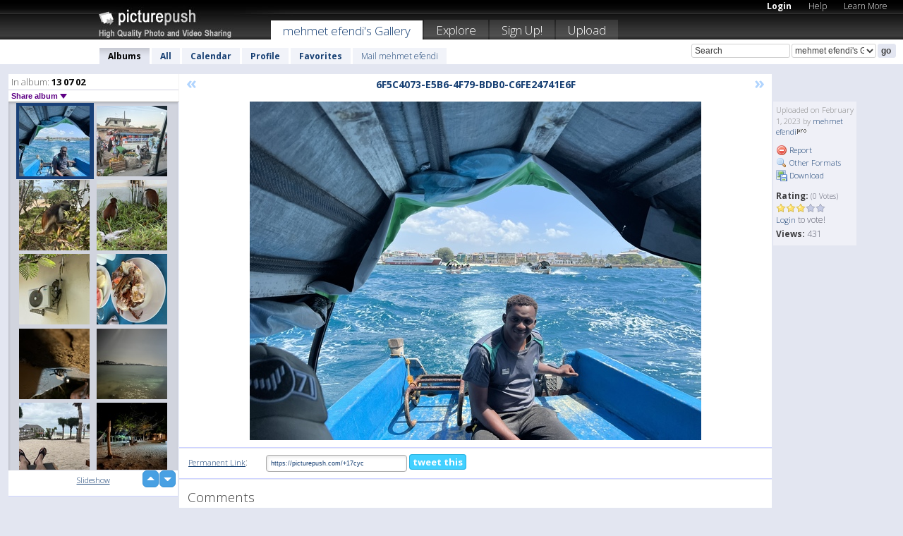

--- FILE ---
content_type: text/html; charset=UTF-8
request_url: https://mehmetefendi.picturepush.com/album/319702/16594462/13-07-02/6F5C4073-E5B6-4F79-BDB0-C6F....html
body_size: 6258
content:

        
                





        
	

        
    
                    
                        
           
                   
                    
                                    
        
            
           
            
                        
                
    <html xml:lang="en" lang="en">
    <head>

<meta name="viewport" content="width=device-width, initial-scale=1, maximum-scale=1"></meta>

 	<title>
    
        6F5C4073-E5B6-4F79-BDB0-C6F... 13 07 02 Photo album by  Mehmet efendi   
        
                        
        
        
        
        </title>	
        
       
<script type="text/javascript" src="https://ajax.googleapis.com/ajax/libs/jquery/1.4.3/jquery.min.js"></script>
	<script type="text/javascript" src="/consyn/base.js?v18"></script>
 
<script type="text/javascript">Consyn.start('/consyn',[],{usedefault:true});</script>


    	<link rel="stylesheet" href="https://picturepush.com/style/base3.css?v1698485769" type="text/css" />
    <link rel="stylesheet" href="https://picturepush.com/themes/picturepush/skins/black/style/colors.css?v6" type="text/css" id="skinStylesheet" />
    
    
    
    <link rel="alternate" title="PicturePush RSS feed" type="application/rss+xml" href="/user_rss.php" />
    
    <link rel="shortcut icon" href="/favicon.ico" /> 
    
    <meta http-equiv="Content-Type" content="text/html; charset=UTF-8"></meta>
    <meta name="verify-v1" content="njdKWUPFl93zsvYeC3/6WK2Yy7xOnZaHn5GfLDQdHTw="></meta>
    
    <meta name="keywords" content="6F5C4073-E5B6-4F79-BDB0-C6F..., 13 07 02, mehmet efendi, free, photo, image, upload, quality, pro"></meta>
                
<link href="https://vjs.zencdn.net/5.19.2/video-js.css" rel="stylesheet" />

    	
	<meta property="og:title" content="6F5C4073-E5B6-4F79-BDB0-C6FE24741E6F.jpeg"></meta>
        <meta property="og:type" content="article"></meta>
        <meta property="og:url" content="https://mehmetefendi.picturepush.com/album/319702/16594462/13-07-02/6F5C4073-E5B6-4F79-BDB0-C6F....html"></meta>
        <meta property="og:image" content="https://www1.picturepush.com/photo/a/16594462/640/13-07-02/6F5C4073-E5B6-4F79-BDB0-C6FE24741E6F.jpeg"></meta>
        <meta property="og:site_name" content="PicturePush"></meta>
        <meta property="og:description" content=" by mehmet efendi In 13 07 02 Album - "></meta>
	<meta property="fb:app_id" content="223717607720914"></meta>


             




    
  </head>
  <body style="position: relative;">

  <div id="bg" style="opacity: 0.9;filter: blur(5px); -webkit-filter: blur(5px); -moz-filter: blur(5px); -o-filter: blur(5px); -ms-filter: blur(5px); position: absolute; width: 100%; min-height: 100%; left:0; bottom:0; right:0;"></div>

  <div id="container">
    <div id="header">
        
        
        <div id="logo"><a href="https://picturepush.com/"><img src="https://picturepush.com/themes/picturepush/skins/black/img/logo4.jpg?v3" alt="PicturePush - High Quality Photo Upload and Sharing" id="skinLogo" /></a></div>
        <ul id="personalMenu" class="menu">
            
                                    
                        
            
                
            
            
             <li><a href="https://picturepush.com/login">Login</a></li>            
            
            <li><a href="https://picturepush.com/help" style="font-weight: normal;">Help</a></li><li><a href="https://picturepush.com/tour" style="font-weight: normal;">Learn More</a></li>            
           
            
            
        </ul>


        
        <ul id="mainmenu">
                            <li class="active"><h1><a href="https://mehmetefendi.picturepush.com/">mehmet efendi's Gallery</a></h1></li>
                
                        
              
            <li><a href="https://picturepush.com/explore">Explore</a></li><li><a href="https://picturepush.com/signup">Sign Up!</a></li><li><a href="https://picturepush.com/up">Upload</a></li>                      
        </ul>

                
    <div class="searchBox">
        <form name="findlogin" action="https://picturepush.com/search" method="get">
             
            
            <input type="text" name="q" style="width: 140px" value="Search" onclick="if(this.value=='Search'){this.focus(); this.select();}" /><select name="clid" style="width: 120px">
                <option value="">All galleries</option>
                                <option value="53336" selected="selected">mehmet efendi's Gallery</option>            </select><input type="submit" class="button" value="go" />
        </form>
    
    </div>
                
        <div id="userMenu">
            <ul class="menu">
            
                                
                            
            
                            
                
                                    <li class="active"><a href="https://mehmetefendi.picturepush.com/">Albums</a></li><li><a href="https://mehmetefendi.picturepush.com/all">All</a></li><li><a href="https://mehmetefendi.picturepush.com/calendar">Calendar</a></li><li><a href="https://mehmetefendi.picturepush.com/profile">Profile</a></li><li><a href="https://mehmetefendi.picturepush.com/favorites">Favorites</a></li> 
                                
                 
		                   
                    <li class="other"><a href="https://mehmetefendi.picturepush.com/mail">Mail mehmet efendi</a></li>
                                 
                
                
            </ul>



        </div>
    
    </div>
    
    

              

    
    
    <div id="content" class="content-set">

    
                                

	
                
        <div id="column1wrap"><div id="column1">


                       
        
            
        <div class="settitle">
                               
                     
            <h2> 
              <span class="prefix">In album:</span>               
              13 07 02          
               
              
            </h2>
             <div class="setcontrols">
               
               <span e:behave="picturepush.popup" e:popup="albumShareContextMenu" e:popupdata="{albumid: 319702}" style="cursor: pointer;">Share album <b class="downarrow"></b></span>
	     </div>
            </div>
            
                       
             <div class="block thumbGrid">
            
                <form action="/massmanipulate.php" method="post" target="waitingwindow" onsubmit="window.open('about:blank','waitingwindow','width=200,height=200'); hide(elem('massmenu'));" style="border: 1px solid transparent;">
                
                

    

                
                
                                                
                
                                
                <div e:transform="picturepush.lazyscroller" e:pages="119" e:position="32" e:pageheight="316" e:pagewidth="220" e:src="/thumbs_page.php?alid=319702&amp;page=$1" id="lazyscroller" style="min-height:320px; width: 240px;">
                        
                            
                                                                                                                        
    
        
    
    
        <div class="thumb">
<a class="link" e:behave="tooltip" id="img16594462" e:tiptext="6F5C4073-E5B6-4F79-BDB0-C6F...<br />2023-02-01 05:45:09" e:transform="nav" href="https://mehmetefendi.picturepush.com/album/319702/16594462/13-07-02/6F5C4073-E5B6-4F79-BDB0-C6F....html" e:href="/album/319702/detail/16594462" e:target="column2" e:highlight="true" onclick="var e=fix_e(arguments[0]); if(elem('massmenu')){elem('massmenu').activate('sel_16594462',e)};">
        
        
        
        <img height="100" width="100" alt="6F5C4073-E5B6-4F79-BDB0-C6F... - 13 07 02" src="https://www1.picturepush.com/photo/a/16594462/100c/13-07-02/6F5C4073-E5B6-4F79-BDB0-C6FE24741E6F.jpeg?v0" /></a>
        
            <div class="data"> 
            
            </div>
        </div><div class="thumb">
<a class="link" e:behave="tooltip" id="img16594461" e:tiptext="B88B5462-071D-4B6F-B16A-A73...<br />2023-02-01 05:44:56" e:transform="nav" href="https://mehmetefendi.picturepush.com/album/319702/16594461/13-07-02/B88B5462-071D-4B6F-B16A-A73....html" e:href="/album/319702/detail/16594461" e:target="column2" e:highlight="true" onclick="var e=fix_e(arguments[0]); if(elem('massmenu')){elem('massmenu').activate('sel_16594461',e)};">
        
        
        
        <img height="100" width="100" alt="B88B5462-071D-4B6F-B16A-A73... - 13 07 02" src="https://www1.picturepush.com/photo/a/16594461/100c/13-07-02/B88B5462-071D-4B6F-B16A-A7314764C5C8.jpeg?v0" /></a>
        
            <div class="data"> 
            
            </div>
        </div><div class="thumb">
<a class="link" e:behave="tooltip" id="img16594460" e:tiptext="1B308631-2BDB-4895-974F-519...<br />2023-02-01 05:44:42" e:transform="nav" href="https://mehmetefendi.picturepush.com/album/319702/16594460/13-07-02/1B308631-2BDB-4895-974F-519....html" e:href="/album/319702/detail/16594460" e:target="column2" e:highlight="true" onclick="var e=fix_e(arguments[0]); if(elem('massmenu')){elem('massmenu').activate('sel_16594460',e)};">
        
        
        
        <img height="100" width="100" alt="1B308631-2BDB-4895-974F-519... - 13 07 02" src="https://www1.picturepush.com/photo/a/16594460/100c/13-07-02/1B308631-2BDB-4895-974F-5194BF8D5D98.jpeg?v0" /></a>
        
            <div class="data"> 
            
            </div>
        </div><div class="thumb">
<a class="link" e:behave="tooltip" id="img16594459" e:tiptext="76C487C9-9988-40B4-A427-5F4...<br />2023-02-01 05:44:27" e:transform="nav" href="https://mehmetefendi.picturepush.com/album/319702/16594459/13-07-02/76C487C9-9988-40B4-A427-5F4....html" e:href="/album/319702/detail/16594459" e:target="column2" e:highlight="true" onclick="var e=fix_e(arguments[0]); if(elem('massmenu')){elem('massmenu').activate('sel_16594459',e)};">
        
        
        
        <img height="100" width="100" alt="76C487C9-9988-40B4-A427-5F4... - 13 07 02" src="https://www1.picturepush.com/photo/a/16594459/100c/13-07-02/76C487C9-9988-40B4-A427-5F4740259D0B.jpeg?v0" /></a>
        
            <div class="data"> 
            
            </div>
        </div><div class="thumb">
<a class="link" e:behave="tooltip" id="img16594458" e:tiptext="CD26DE2B-F196-4D74-BEC4-651...<br />2023-02-01 05:44:14" e:transform="nav" href="https://mehmetefendi.picturepush.com/album/319702/16594458/13-07-02/CD26DE2B-F196-4D74-BEC4-651....html" e:href="/album/319702/detail/16594458" e:target="column2" e:highlight="true" onclick="var e=fix_e(arguments[0]); if(elem('massmenu')){elem('massmenu').activate('sel_16594458',e)};">
        
        
        
        <img height="100" width="100" alt="CD26DE2B-F196-4D74-BEC4-651... - 13 07 02" src="https://www1.picturepush.com/photo/a/16594458/100c/13-07-02/CD26DE2B-F196-4D74-BEC4-651447DCA686.jpeg?v0" /></a>
        
            <div class="data"> 
            
            </div>
        </div><div class="thumb">
<a class="link" e:behave="tooltip" id="img16594457" e:tiptext="88525D8A-01F9-450B-A19F-25F...<br />2023-02-01 05:44:08" e:transform="nav" href="https://mehmetefendi.picturepush.com/album/319702/16594457/13-07-02/88525D8A-01F9-450B-A19F-25F....html" e:href="/album/319702/detail/16594457" e:target="column2" e:highlight="true" onclick="var e=fix_e(arguments[0]); if(elem('massmenu')){elem('massmenu').activate('sel_16594457',e)};">
        
        
        
        <img height="100" width="100" alt="88525D8A-01F9-450B-A19F-25F... - 13 07 02" src="https://www1.picturepush.com/photo/a/16594457/100c/13-07-02/88525D8A-01F9-450B-A19F-25FE3343C74F.jpeg?v0" /></a>
        
            <div class="data"> 
            
            </div>
        </div>    


<div class="scroller" style="float: left; width: auto;">
    <b e:behave='tooltip' e:tiptext="First Page"  class="char">&laquo;&nbsp;&nbsp;</b><b e:behave='tooltip' e:tiptext="Previous Page" class="char">&lt;&nbsp;&nbsp;</b><b class='active'>&nbsp;1&nbsp;</b> <a href="https://mehmetefendi.picturepush.com/album/319702/p-13-07-02.html?page=2" e:transform="nav">2</a> <a href="https://mehmetefendi.picturepush.com/album/319702/p-13-07-02.html?page=3" e:transform="nav">3</a> <a href="https://mehmetefendi.picturepush.com/album/319702/p-13-07-02.html?page=4" e:transform="nav">4</a> <a href="https://mehmetefendi.picturepush.com/album/319702/p-13-07-02.html?page=5" e:transform="nav">5</a> <a href="https://mehmetefendi.picturepush.com/album/319702/p-13-07-02.html?page=6" e:transform="nav">6</a> <a href="https://mehmetefendi.picturepush.com/album/319702/p-13-07-02.html?page=7" e:transform="nav">7</a> <a href="https://mehmetefendi.picturepush.com/album/319702/p-13-07-02.html?page=2" e:behave='tooltip' e:transform="nav" e:tiptext="Next Page" class="char">&gt;</a> <a href="https://mehmetefendi.picturepush.com/album/319702/p-13-07-02.html?page=119" e:behave='tooltip' e:transform="nav" e:tiptext="Last Page" class="char">&raquo;</a> 
    </div>
        
        
    
    
                    
                        
                    </div>  
                      <div style="position: relative; height: 1px; width: 50px; float: right; z-index: 99;">
                           <div style="position: absolute; right:0px; top: 0px; width: 50px;"><a href="#" onclick="elem('lazyscroller').focusPrevious();return false;" class="uparrow"><span>up</span></a>
				<a href="#" onclick="elem('lazyscroller').focusNext(); return false;" class="downarrow"><span>down</span></a></div>
                       </div>                        
                    
                   
                </form>
                                
                <div class="content" style="text-align: center;">
                   
                          
                        
                                                <div><a class="minor" href="/slideshow?alid=319702">Slideshow</a>
                        
                        
                        
                                                
                        </div>
                    </div>
                
                
                
    
                        
                
            </div>


                       
            
            
            

  
              
        
                   
		  
        
<div style="text-align: center;">

</div><div class="clear"></div>
        </div></div>
                
        <div id="column3">
            <div></div>        </div>                
                 <div class="column2">

        
            
                        
            <div id="column2" e:transform="picturepush.ImagePane" e:src="/album/319702/detail/16594462" e:storestate="anchor" e:loaded="true">
            
                
        
                        
                
        
        
        
        <script>
        if(typeof Consyn == "undefined"){
if(prompt('This page may miss parts, do you wish to refresh?'))window.location.href =  "https://mehmetefendi.picturepush.com/album/319702/16594462/13-07-02/6F5C4073-E5B6-4F79-BDB0-C6F....html";
}
        </script>
<div class="block stageBlock">
    <div class="content stage">
    
    
        <div class="scroller">
             <a href="/album/319702/detail/16594463" e:transform="nav" class="prev" title="Previous" rel="nofollow">&laquo;</a>                
                              
            <h2 class="imageTitle">6F5C4073-E5B6-4F79-BDB0-C6FE24741E6F</h2>                        
                       
             
            <a href="/album/319702/detail/16594461" e:transform="nav" class="next" title="Next" rel="nofollow">&raquo;</a>             
        </div>
                    
       
        <div class="media"> 
                
                        
            <a href="/showformat.php?format=1024&alid=319702&imgid=16594462&clid=53336" onclick="window.open(this.href,'fullsize','resizable=yes,status=no,menubar =no,toolbar = no,scrollbars=yes'); return false;" title="Click to enlarge!"><img class="photo" src="https://www1.picturepush.com/photo/a/16594462/640/13-07-02/6F5C4073-E5B6-4F79-BDB0-C6FE24741E6F.jpeg?v0" width="640" height="480" onload="this.height = $(this)[0].offsetWidth*480 / 640;" alt="6F5C4073-E5B6-4F79-BDB0-C6FE24741E6F 13 07 02" /></a>
        
                               
                 </div>
        
        
        
                 
                 
          
        
        <div style="margin: 0 auto 10px auto; max-width:600px;"></div>        
        
        <div class="sidebar">
                
                <p>Uploaded  
                on February 1, 2023                by <a href="https://mehmetefendi.picturepush.com">mehmet efendi</a><img  src="https://picturepush.com/img/pro.gif" alt="Pro User" height="11" width="16" />                    
                                </p>
        
                
                <ul>
                
                            <li><a href="#" onclick="var d = confirm('Really report this image as inappropriate?'); if(d){location.href='/action.php?mode=report&image=16594462';} return false;"><img src="https://picturepush.com/img/icons/delete.png" alt="" class="icon" height="16" width="16" /> Report</a></li>            
                                  
        
            
            <li><a href="/showformat.php?format=1024&image=16594462" onclick="window.open(this.href,'fullsize','resizable=yes,status=no,menubar =no,toolbar = no,scrollbars=yes'); return false;" title="Other Formats"><img src="https://picturepush.com/img/icons/magnifier.png" alt="" class="icon" height="16" width="16" />  Other Formats</a></li>        
            
            <li><a href="https://www1.picturepush.com/photo/a/16594462/img/13-07-02/6F5C4073-E5B6-4F79-BDB0-C6FE24741E6F.jpeg" title="Download 6F5C4073-E5B6-4F79-BDB0-C6FE24741E6F.jpeg ( 4.36 MB)"><img src="https://picturepush.com/img/icons/picture_save.png" alt="" class="icon" height="16" width="16" /> Download</a></li>                        
       
            
            
            </ul>
            
            
                           
</p>
                
                    
            
        
            
            <strong>Rating:</strong> <span style="font-size: 10px">(0 Votes)</span><br />
                
                <span e:transform="pane" id="ratearea">
                    
                                            
                    <img src="https://picturepush.com/img/star1.gif" alt="" class="icon" /><img src="https://picturepush.com/img/star1.gif" alt="" class="icon" /><img src="https://picturepush.com/img/star1.gif" alt="" class="icon" /><img src="https://picturepush.com/img/star2.gif" alt="" class="icon" /><img src="https://picturepush.com/img/star2.gif" alt="" class="icon" />                    
                    
                                            <br /><a href="/login"  class="minor">Login</a> to vote! </span>        
                      
                      <br />
                      <strong>Views:</strong> 431<br />
                
                
                      
                
                                     
                    
                    
			                
                                        
                                        
  
                    
  
  
                    
      
                    
                                   
                                     
            
        </div>

        <div id="actionArea" e:transform="pane"></div>
        
    </div>

</div>

<div class="block" style="overflow: hidden;">
    
    <div class="content extracontent">
           <h3></h3>                     
     




           
               <table style="width: 480px;">      

              
                
               
                    
                    
                    <tr><th><a href="https://picturepush.com/+17cyc" class="minor">Permanent Link</a>:</th>
                <td colspan="3"><input type="text" value="https://picturepush.com/+17cyc" onclick="this.focus(); this.select();" style="width: 200px; font-size: 9px;" />


                <a href="http://twitter.com/share?url=https%3A%2F%2Fpicturepush.com%2F%2B17cyc&text=Check+out%3A+6F5C4073-E5B6-4F79-BDB0-C6FE24741E6F&via=picturepush&related=picturepush" class="tweet-button" target="_blank" title="Post this picture to twitter">tweet this</a>





                </td>
                

                
                
                
                
                </tr>
                    
                
                  

                
                  
                  
                  
                
               </table>
               
               
               
               
               
          
    </div>
      
</div>




<div class="block">
    <h2>Comments</h2>
    <div class="content">
    
      
                   
      
       <h3><img src="https://picturepush.com/img/icons/comment_add.png" alt="" class="icon" height="16" width="16" />  Add Comment</h3>
       
           
                     <p>Please <a href="/login">login</a> to add comments!</p>  
       
  </div>  
 
  
  
</div>        
        
        
        
        
        
        
        
        
        
                            
            
        </div>            
            
                  
   

         
            
            
            </div>
            
                        
                 
	<ul e:transform="picturepush.contextmenu" id="albumShareContextMenu" e:popuptemplate="menu" style="display:none">
                  
                        
                        
                        

                        <li><a href="https://mehmetefendi.picturepush.com/album/319702/p-13-07-02.html" onclick="prompt('Copy album link:',this.href); return false;" style="background-image: url(https://picturepush.com/img/icons/picture_link.png);">Album link</a></li>

                        
                        <li><a href="/masspublish?alid=319702&format=640" style="background-image: url(https://picturepush.com/img/icons/picture_link.png);">Publish</a></li>


	</ul>
                    

<script type="text/javascript">
// <![CDATA[
function checkKey(e){
  sel=null;
 if(e.keyCode!=39 && e.keyCode!=37) return true;

    var t = e.target.tagName.toLowerCase();
    if(t=='input' || t=='textarea' || t=='select') return true;
  if(e.keyCode==39){ // next
    sel =".stage .next";
  }else if(e.keyCode==37){ // previous
    sel=".stage .prev";
  }
  if(sel){
    $(sel).css({backgroundColor:'black'});
    $(sel).click();
  }
  return true;
}
$(function(){
    $(document).keyup(checkKey);


    var diffX,diffY,dx,dy, tchs, del = 150,
    clk = function(el){
        if ( typeof(tchs) !== 'object' ) return; //we have nothing to do
        if( Math.abs(dx) > Math.abs(dy) ){
           if ( dx < -20 ) { //swipe right
              $(".prev").click();
           }
           else if ( dx  > 20 ) { //swipe left
              $(".next").click();
           }
        }
    };
  
    $('.column2').bind('touchstart touchmove', function(ev){
            var oev = ev.originalEvent, el = $(this);
            switch( ev.type.charAt(5) ){
                case 's': //touch start
                    diffX = oev.touches[0].pageX;
                    diffY = oev.touches[0].pageY;
                    window.setTimeout(clk, del, el);
                break;
                case 'm': //touch move
                    tchs = oev.touches;
	            dx = (diffX - tchs[0].pageX);
                    dy = (diffY - tchs[0].pageY);
        //            tchs = oev.touches;
                break;
            }
    }); 
}); 

// ]]>
</script>


    
            
            
            
      
   <script type="text/javascript">
//<![CDATA[
var sess_id = "318c779fde991535a26a3b28c2bea513";
/*
DomLoaded.load(function(){
  var s = document.createElement('script');
  s.src = "http://orders.colorplaza.com/cart/cart.cpl?lang=EN&oemid=21&swid=990450&aid="+sess_id;
  document.getElementsByTagName("head")[0].appendChild(s);
});
*/   
      //]]>
      </script>
      
                
       <div class="clear"></div> 
     </div>  
          
          
     
<div class="clear"></div>   
   </div>

<div class="clear"></div>   
   <div class="footer">
        <p id="p1">
        <a href="https://picturepush.com/help"><strong>Help:</strong></a><br />
        - <a href="https://picturepush.com/help">FAQ</a><br />

         - <a href="http://www.movinglabs.com/index.php/EN/Feedback?subject=PicturePush">Contact</a><br /> 
        </p>
        
        <p id="p2">
        <strong>Your:</strong><br />
                                        - <a href="https://picturepush.com/help">Help</a><br />- <a href="https://picturepush.com/tour">Learn More</a><br />                    </p>
       
        <p id="p3">
            <strong>Language:</strong><br />
            - <a href="https://picturepush.com/" class="active">English</a><br />
            - <a href="https://picturepush.com/nl/" class=" ?'active'}">Nederlands</a><br />
            - <a href="https://picturepush.com/fr/" class=" ?'active'}">Français</a><br />
        </p>
        
        <p id="p4">
        <a href="https://picturepush.com/explore"><strong>Explore:</strong></a><br />
             - <a href="https://picturepush.com/updated">Updated</a><br /> - <a href="https://picturepush.com/calendar">Calendar</a><br /> - <a href="https://picturepush.com/explore.comments">Comments</a><br /> - <a href="https://picturepush.com/members">Members</a><br />        </p>
        
        <p id="p5">
        <a href="https://picturepush.com/about"><strong>About PicturePush:</strong></a><br />
        - <a href="https://picturepush.com/about">Terms</a><br />
        - <a href="https://picturepush.com/news">News</a><br />
        - <a href="http://twitter.com/PicturePush">Follow on Twitter</a><br />
        - <a href="http://www.movinglabs.com/index.php/EN/Feedback?subject=PicturePush+Feedback">Send us some Feedback</a><br /> 
    
        </p>
        
        
        <p id="p6">
            <a href="https://picturepush.com/tools"><strong>Tools:</strong></a><br />
            - <a href="https://picturepush.com/tools">Multi file upload</a><br />
            - <a href="https://picturepush.com/tools">Widgets for your site</a><br />
            - <a href="https://picturepush.com/3rd_party_hosting">3rd party hosting</a><br />
            - <a href="https://picturepush.com/ebay">eBay photo upload</a><br />

        </p>
        
        
        <p class="copyright">&copy; 2006-2026 - Created by <a href="http://www.movinglabs.com/">MovingLabs</a> 
        &nbsp;
        
        <a href="/privacy">privacy policy</a> - <a href="https://picturepush.com/sitemap">sitemap</a> - <a href="https://picturepush.com/disclosure">Responsible Disclosure</a>

        
</p>
   </div>  
   
   
   











  <script src="https://vjs.zencdn.net/ie8/1.1.2/videojs-ie8.min.js"></script>



  </body>
  
  <!-- 0.079493999481201 -->
</html>                

--- FILE ---
content_type: text/html; charset=UTF-8
request_url: https://mehmetefendi.picturepush.com/thumbs_page.php?alid=319702&page=31
body_size: 781
content:

    
        
    
    
        <div class="thumb">
<a class="link" e:behave="tooltip" id="img16594502" e:tiptext="28E5F95C-6CB2-4DB0-9088-530...<br />2023-02-01 12:18:22" e:transform="nav" href="https://mehmetefendi.picturepush.com/album/319702/16594502/13-07-02/28E5F95C-6CB2-4DB0-9088-530....html" e:href="/album/319702/detail/16594502" e:target="column2" e:highlight="true" onclick="var e=fix_e(arguments[0]); if(elem('massmenu')){elem('massmenu').activate('sel_16594502',e)};">
        
        
        
        <img height="100" width="100" alt="28E5F95C-6CB2-4DB0-9088-530... - 13 07 02" src="https://www1.picturepush.com/photo/a/16594502/100c/13-07-02/28E5F95C-6CB2-4DB0-9088-53074F6AE969.jpeg?v0" /></a>
        
            <div class="data"> 
            
            </div>
        </div><div class="thumb">
<a class="link" e:behave="tooltip" id="img16594501" e:tiptext="CC2B9647-FAB1-45AE-98EB-A35...<br />2023-02-01 12:18:13" e:transform="nav" href="https://mehmetefendi.picturepush.com/album/319702/16594501/13-07-02/CC2B9647-FAB1-45AE-98EB-A35....html" e:href="/album/319702/detail/16594501" e:target="column2" e:highlight="true" onclick="var e=fix_e(arguments[0]); if(elem('massmenu')){elem('massmenu').activate('sel_16594501',e)};">
        
        
        
        <img height="100" width="100" alt="CC2B9647-FAB1-45AE-98EB-A35... - 13 07 02" src="https://www1.picturepush.com/photo/a/16594501/100c/13-07-02/CC2B9647-FAB1-45AE-98EB-A35B5891D215.jpeg?v0" /></a>
        
            <div class="data"> 
            
            </div>
        </div><div class="thumb">
<a class="link" e:behave="tooltip" id="img16594500" e:tiptext="FB6F527F-3B0C-4F0D-BD12-B0D...<br />2023-02-01 12:17:04" e:transform="nav" href="https://mehmetefendi.picturepush.com/album/319702/16594500/13-07-02/FB6F527F-3B0C-4F0D-BD12-B0D....html" e:href="/album/319702/detail/16594500" e:target="column2" e:highlight="true" onclick="var e=fix_e(arguments[0]); if(elem('massmenu')){elem('massmenu').activate('sel_16594500',e)};">
        
        
        
        <img height="100" width="100" alt="FB6F527F-3B0C-4F0D-BD12-B0D... - 13 07 02" src="https://www1.picturepush.com/photo/a/16594500/100c/13-07-02/FB6F527F-3B0C-4F0D-BD12-B0D3698E677D.jpeg?v1" /></a>
        
            <div class="data"> 
            
            </div>
        </div><div class="thumb">
<a class="link" e:behave="tooltip" id="img16594465" e:tiptext="D31C01FB-1A0C-4E98-B94F-C15...<br />2023-02-01 05:46:02" e:transform="nav" href="https://mehmetefendi.picturepush.com/album/319702/16594465/13-07-02/D31C01FB-1A0C-4E98-B94F-C15....html" e:href="/album/319702/detail/16594465" e:target="column2" e:highlight="true" onclick="var e=fix_e(arguments[0]); if(elem('massmenu')){elem('massmenu').activate('sel_16594465',e)};">
        
        
        
        <img height="100" width="100" alt="D31C01FB-1A0C-4E98-B94F-C15... - 13 07 02" src="https://www1.picturepush.com/photo/a/16594465/100c/13-07-02/D31C01FB-1A0C-4E98-B94F-C15095EC6A22.jpeg?v0" /></a>
        
            <div class="data"> 
            
            </div>
        </div><div class="thumb">
<a class="link" e:behave="tooltip" id="img16594464" e:tiptext="926FDEA7-BD40-4515-B369-7EC...<br />2023-02-01 05:45:49" e:transform="nav" href="https://mehmetefendi.picturepush.com/album/319702/16594464/13-07-02/926FDEA7-BD40-4515-B369-7EC....html" e:href="/album/319702/detail/16594464" e:target="column2" e:highlight="true" onclick="var e=fix_e(arguments[0]); if(elem('massmenu')){elem('massmenu').activate('sel_16594464',e)};">
        
        
        
        <img height="100" width="100" alt="926FDEA7-BD40-4515-B369-7EC... - 13 07 02" src="https://www1.picturepush.com/photo/a/16594464/100c/13-07-02/926FDEA7-BD40-4515-B369-7ECC10EE60AF.jpeg?v0" /></a>
        
            <div class="data"> 
            
            </div>
        </div><div class="thumb">
<a class="link" e:behave="tooltip" id="img16594463" e:tiptext="D074BA0B-C7C4-4597-9D17-16F...<br />2023-02-01 05:45:26" e:transform="nav" href="https://mehmetefendi.picturepush.com/album/319702/16594463/13-07-02/D074BA0B-C7C4-4597-9D17-16F....html" e:href="/album/319702/detail/16594463" e:target="column2" e:highlight="true" onclick="var e=fix_e(arguments[0]); if(elem('massmenu')){elem('massmenu').activate('sel_16594463',e)};">
        
        
        
        <img height="100" width="100" alt="D074BA0B-C7C4-4597-9D17-16F... - 13 07 02" src="https://www1.picturepush.com/photo/a/16594463/100c/13-07-02/D074BA0B-C7C4-4597-9D17-16F4156D1032.jpeg?v0" /></a>
        
            <div class="data"> 
            
            </div>
        </div>    


        
        
    
    


--- FILE ---
content_type: text/html; charset=UTF-8
request_url: https://mehmetefendi.picturepush.com/thumbs_page.php?alid=319702&page=32
body_size: 767
content:

    
        
    
    
        <div class="thumb">
<a class="link" e:behave="tooltip" id="img16594462" e:tiptext="6F5C4073-E5B6-4F79-BDB0-C6F...<br />2023-02-01 05:45:09" e:transform="nav" href="https://mehmetefendi.picturepush.com/album/319702/16594462/13-07-02/6F5C4073-E5B6-4F79-BDB0-C6F....html" e:href="/album/319702/detail/16594462" e:target="column2" e:highlight="true" onclick="var e=fix_e(arguments[0]); if(elem('massmenu')){elem('massmenu').activate('sel_16594462',e)};">
        
        
        
        <img height="100" width="100" alt="6F5C4073-E5B6-4F79-BDB0-C6F... - 13 07 02" src="https://www1.picturepush.com/photo/a/16594462/100c/13-07-02/6F5C4073-E5B6-4F79-BDB0-C6FE24741E6F.jpeg?v0" /></a>
        
            <div class="data"> 
            
            </div>
        </div><div class="thumb">
<a class="link" e:behave="tooltip" id="img16594461" e:tiptext="B88B5462-071D-4B6F-B16A-A73...<br />2023-02-01 05:44:56" e:transform="nav" href="https://mehmetefendi.picturepush.com/album/319702/16594461/13-07-02/B88B5462-071D-4B6F-B16A-A73....html" e:href="/album/319702/detail/16594461" e:target="column2" e:highlight="true" onclick="var e=fix_e(arguments[0]); if(elem('massmenu')){elem('massmenu').activate('sel_16594461',e)};">
        
        
        
        <img height="100" width="100" alt="B88B5462-071D-4B6F-B16A-A73... - 13 07 02" src="https://www1.picturepush.com/photo/a/16594461/100c/13-07-02/B88B5462-071D-4B6F-B16A-A7314764C5C8.jpeg?v0" /></a>
        
            <div class="data"> 
            
            </div>
        </div><div class="thumb">
<a class="link" e:behave="tooltip" id="img16594460" e:tiptext="1B308631-2BDB-4895-974F-519...<br />2023-02-01 05:44:42" e:transform="nav" href="https://mehmetefendi.picturepush.com/album/319702/16594460/13-07-02/1B308631-2BDB-4895-974F-519....html" e:href="/album/319702/detail/16594460" e:target="column2" e:highlight="true" onclick="var e=fix_e(arguments[0]); if(elem('massmenu')){elem('massmenu').activate('sel_16594460',e)};">
        
        
        
        <img height="100" width="100" alt="1B308631-2BDB-4895-974F-519... - 13 07 02" src="https://www1.picturepush.com/photo/a/16594460/100c/13-07-02/1B308631-2BDB-4895-974F-5194BF8D5D98.jpeg?v0" /></a>
        
            <div class="data"> 
            
            </div>
        </div><div class="thumb">
<a class="link" e:behave="tooltip" id="img16594459" e:tiptext="76C487C9-9988-40B4-A427-5F4...<br />2023-02-01 05:44:27" e:transform="nav" href="https://mehmetefendi.picturepush.com/album/319702/16594459/13-07-02/76C487C9-9988-40B4-A427-5F4....html" e:href="/album/319702/detail/16594459" e:target="column2" e:highlight="true" onclick="var e=fix_e(arguments[0]); if(elem('massmenu')){elem('massmenu').activate('sel_16594459',e)};">
        
        
        
        <img height="100" width="100" alt="76C487C9-9988-40B4-A427-5F4... - 13 07 02" src="https://www1.picturepush.com/photo/a/16594459/100c/13-07-02/76C487C9-9988-40B4-A427-5F4740259D0B.jpeg?v0" /></a>
        
            <div class="data"> 
            
            </div>
        </div><div class="thumb">
<a class="link" e:behave="tooltip" id="img16594458" e:tiptext="CD26DE2B-F196-4D74-BEC4-651...<br />2023-02-01 05:44:14" e:transform="nav" href="https://mehmetefendi.picturepush.com/album/319702/16594458/13-07-02/CD26DE2B-F196-4D74-BEC4-651....html" e:href="/album/319702/detail/16594458" e:target="column2" e:highlight="true" onclick="var e=fix_e(arguments[0]); if(elem('massmenu')){elem('massmenu').activate('sel_16594458',e)};">
        
        
        
        <img height="100" width="100" alt="CD26DE2B-F196-4D74-BEC4-651... - 13 07 02" src="https://www1.picturepush.com/photo/a/16594458/100c/13-07-02/CD26DE2B-F196-4D74-BEC4-651447DCA686.jpeg?v0" /></a>
        
            <div class="data"> 
            
            </div>
        </div><div class="thumb">
<a class="link" e:behave="tooltip" id="img16594457" e:tiptext="88525D8A-01F9-450B-A19F-25F...<br />2023-02-01 05:44:08" e:transform="nav" href="https://mehmetefendi.picturepush.com/album/319702/16594457/13-07-02/88525D8A-01F9-450B-A19F-25F....html" e:href="/album/319702/detail/16594457" e:target="column2" e:highlight="true" onclick="var e=fix_e(arguments[0]); if(elem('massmenu')){elem('massmenu').activate('sel_16594457',e)};">
        
        
        
        <img height="100" width="100" alt="88525D8A-01F9-450B-A19F-25F... - 13 07 02" src="https://www1.picturepush.com/photo/a/16594457/100c/13-07-02/88525D8A-01F9-450B-A19F-25FE3343C74F.jpeg?v0" /></a>
        
            <div class="data"> 
            
            </div>
        </div>    


        
        
    
    


--- FILE ---
content_type: text/html; charset=UTF-8
request_url: https://mehmetefendi.picturepush.com/thumbs_page.php?alid=319702&page=33
body_size: 788
content:

    
        
    
    
        <div class="thumb">
<a class="link" e:behave="tooltip" id="img16594456" e:tiptext="84C2E3AF-42FF-479D-A087-86D...<br />2023-02-01 05:43:55" e:transform="nav" href="https://mehmetefendi.picturepush.com/album/319702/16594456/13-07-02/84C2E3AF-42FF-479D-A087-86D....html" e:href="/album/319702/detail/16594456" e:target="column2" e:highlight="true" onclick="var e=fix_e(arguments[0]); if(elem('massmenu')){elem('massmenu').activate('sel_16594456',e)};">
        
        
        
        <img height="100" width="100" alt="84C2E3AF-42FF-479D-A087-86D... - 13 07 02" src="https://www1.picturepush.com/photo/a/16594456/100c/13-07-02/84C2E3AF-42FF-479D-A087-86D77A094F2A.jpeg?v0" /></a>
        
            <div class="data"> 
            
            </div>
        </div><div class="thumb">
<a class="link" e:behave="tooltip" id="img16594455" e:tiptext="CCE446D1-5B25-44C1-921A-A5B...<br />2023-02-01 05:43:49" e:transform="nav" href="https://mehmetefendi.picturepush.com/album/319702/16594455/13-07-02/CCE446D1-5B25-44C1-921A-A5B....html" e:href="/album/319702/detail/16594455" e:target="column2" e:highlight="true" onclick="var e=fix_e(arguments[0]); if(elem('massmenu')){elem('massmenu').activate('sel_16594455',e)};">
        
        
        
        <img height="100" width="100" alt="CCE446D1-5B25-44C1-921A-A5B... - 13 07 02" src="https://www1.picturepush.com/photo/a/16594455/100c/13-07-02/CCE446D1-5B25-44C1-921A-A5B7FBA5A086.jpeg?v0" /></a>
        
            <div class="data"> 
            
            </div>
        </div><div class="thumb">
<a class="link" e:behave="tooltip" id="img16593202" e:tiptext="1D75D62F-B2CB-4EF5-9122-7E8...<br />2023-01-29 05:32:23" e:transform="nav" href="https://mehmetefendi.picturepush.com/album/319702/16593202/13-07-02/1D75D62F-B2CB-4EF5-9122-7E8....html" e:href="/album/319702/detail/16593202" e:target="column2" e:highlight="true" onclick="var e=fix_e(arguments[0]); if(elem('massmenu')){elem('massmenu').activate('sel_16593202',e)};">
        
        
        
        <img height="100" width="100" alt="1D75D62F-B2CB-4EF5-9122-7E8... - 13 07 02" src="https://www1.picturepush.com/photo/a/16593202/100c/13-07-02/1D75D62F-B2CB-4EF5-9122-7E8E735BC5B3.jpeg?v0" /></a>
        
            <div class="data"> 
            
            </div>
        </div><div class="thumb">
<a class="link" e:behave="tooltip" id="img16593201" e:tiptext="A5F68416-E758-4716-8AA3-611...<br />2023-01-29 05:32:10" e:transform="nav" href="https://mehmetefendi.picturepush.com/album/319702/16593201/13-07-02/A5F68416-E758-4716-8AA3-611....html" e:href="/album/319702/detail/16593201" e:target="column2" e:highlight="true" onclick="var e=fix_e(arguments[0]); if(elem('massmenu')){elem('massmenu').activate('sel_16593201',e)};">
        
        
        
        <img height="100" width="100" alt="A5F68416-E758-4716-8AA3-611... - 13 07 02" src="https://www1.picturepush.com/photo/a/16593201/100c/13-07-02/A5F68416-E758-4716-8AA3-611BCB4CA5E7.jpeg?v0" /></a>
        
            <div class="data"> 
            
            </div>
        </div><div class="thumb">
<a class="link" e:behave="tooltip" id="img16593200" e:tiptext="52AC57EA-3971-4749-A206-843...<br />2023-01-29 05:32:03" e:transform="nav" href="https://mehmetefendi.picturepush.com/album/319702/16593200/13-07-02/52AC57EA-3971-4749-A206-843....html" e:href="/album/319702/detail/16593200" e:target="column2" e:highlight="true" onclick="var e=fix_e(arguments[0]); if(elem('massmenu')){elem('massmenu').activate('sel_16593200',e)};">
        
        
        
        <img height="100" width="100" alt="52AC57EA-3971-4749-A206-843... - 13 07 02" src="https://www1.picturepush.com/photo/a/16593200/100c/13-07-02/52AC57EA-3971-4749-A206-843422F1BE99.jpeg?v3" /></a>
        
            <div class="data"> 
            
            </div>
        </div><div class="thumb">
<a class="link" e:behave="tooltip" id="img16593199" e:tiptext="B1030BAA-27F9-4220-82FC-B3C...<br />2023-01-29 05:31:50" e:transform="nav" href="https://mehmetefendi.picturepush.com/album/319702/16593199/13-07-02/B1030BAA-27F9-4220-82FC-B3C....html" e:href="/album/319702/detail/16593199" e:target="column2" e:highlight="true" onclick="var e=fix_e(arguments[0]); if(elem('massmenu')){elem('massmenu').activate('sel_16593199',e)};">
        
        
        
        <img height="100" width="100" alt="B1030BAA-27F9-4220-82FC-B3C... - 13 07 02" src="https://www1.picturepush.com/photo/a/16593199/100c/13-07-02/B1030BAA-27F9-4220-82FC-B3C0AFA180E4.jpeg?v0" /></a>
        
            <div class="data"> 
            
            </div>
        </div>    


        
        
    
    
